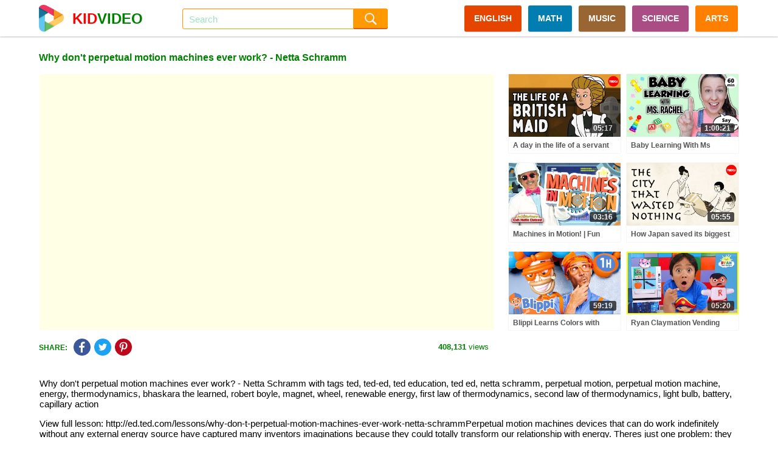

--- FILE ---
content_type: text/html; charset=UTF-8
request_url: https://kidvideo.org/video/why-dont-perpetual-motion-machines-ever-work-netta-schramm-i2472.html
body_size: 13470
content:
<!DOCTYPE html>
<html lang="en" xmlns="http://www.w3.org/1999/html">
<head>
    <meta http-equiv="content-type" content="text/html; charset=utf-8" />
    <meta http-equiv="content-language" content="en" />
    <meta name="revisit-after" content="1 days" />
    <meta name="robots" content="index,follow" />
    <meta name="description" content="Why don&#039;t perpetual motion machines ever work? - Netta Schramm with tags ted, ted-ed, ted education, ted ed, netta schramm, perpetual motion, perpetual" />
    <meta name="keywords" content="ted, ted-ed, ted education, ted ed, netta schramm, perpetual motion, perpetual motion machine, energy, thermodynamics, bhaskara the learned, robert boyle, magnet, wheel, renewable energy, first law of thermodynamics, second law of thermodynamics, light bulb, battery, capillary action" />
    <meta name="viewport" content="width=device-width, initial-scale=1, maximum-scale=1, user-scalable=no">
    <meta property="og:url" content="https://kidvideo.org/video/why-dont-perpetual-motion-machines-ever-work-netta-schramm-i2472.html" />
    <meta property="fb:app_id" content="127256457945570" />
    <meta property="og:image" content="https://i.ytimg.com/vi/A-QgGXbDyR0/sddefault.jpg" />
    <meta property="og:image:url" content="https://i.ytimg.com/vi/A-QgGXbDyR0/sddefault.jpg" />
    <meta property="og:image:secure_url" content="https://i.ytimg.com/vi/A-QgGXbDyR0/sddefault.jpg" />
    <meta property="og:image:width" content="640" />
    <meta property="og:image:height" content="480" />
    <meta property="og:title" content="Why don&#039;t perpetual motion machines ever work? - Netta Schramm - Videos For Kids" />
    <meta property="og:description" content="Why don&#039;t perpetual motion machines ever work? - Netta Schramm with tags ted, ted-ed, ted education, ted ed, netta schramm, perpetual motion, perpetual" />
    <meta property="og:type" content="video.movie" />
    <meta property="og:site_name" content="Videos For Kids" />
    <link rel="stylesheet" type="text/css" href="https://kidvideo.org/template/css/style.min.css?v=10"/>
    <script type="text/javascript" src="https://kidvideo.org/template/js/jquery.min.js?v=2"></script>
    <script type="text/javascript" src="https://kidvideo.org/template/js/main.min.js?v=6"></script>
    <link rel="apple-touch-icon" sizes="57x57" href="https://kidvideo.org/template/img/apple-icon-57x57.png">
    <link rel="apple-touch-icon" sizes="60x60" href="https://kidvideo.org/template/img/apple-icon-60x60.png">
    <link rel="apple-touch-icon" sizes="72x72" href="https://kidvideo.org/template/img/apple-icon-72x72.png">
    <link rel="apple-touch-icon" sizes="76x76" href="https://kidvideo.org/template/img/apple-icon-76x76.png">
    <link rel="apple-touch-icon" sizes="114x114" href="https://kidvideo.org/template/img/apple-icon-114x114.png">
    <link rel="apple-touch-icon" sizes="120x120" href="https://kidvideo.org/template/img/apple-icon-120x120.png">
    <link rel="apple-touch-icon" sizes="144x144" href="https://kidvideo.org/template/img/apple-icon-144x144.png">
    <link rel="apple-touch-icon" sizes="152x152" href="https://kidvideo.org/template/img/apple-icon-152x152.png">
    <link rel="apple-touch-icon" sizes="180x180" href="https://kidvideo.org/template/img/apple-icon-180x180.png">
    <link rel="icon" type="image/png" sizes="192x192"  href="https://kidvideo.org/template/img/android-icon-192x192.png">
    <link rel="icon" type="image/png" sizes="32x32" href="https://kidvideo.org/template/img/favicon-32x32.png">
    <link rel="icon" type="image/png" sizes="96x96" href="https://kidvideo.org/template/img/favicon-96x96.png">
    <link rel="icon" type="image/png" sizes="16x16" href="https://kidvideo.org/template/img/favicon-16x16.png">
    <link rel="manifest" href="/manifest.json">
    <meta name="msapplication-TileColor" content="#ffffff">
    <meta name="msapplication-TileImage" content="https://kidvideo.org/template/img/ms-icon-144x144.png">
    <meta name="theme-color" content="#ffffff">
    <title>Why don&#039;t perpetual motion machines ever work? - Netta Schramm - Videos For Kids</title>
</head>
<body>
<div id="main">
    <div class="header" id="header">
        <div class="header-content" id="header_content">
            <a href="/">
                <div class="header-avatar">
                    <img src="https://kidvideo.org/kidvideo.png" width="300" height="300" alt="kid video logo"/>
                </div>
                <div class="header-avatar-text"><span class="header-avatar-red">KID</span>VIDEO</div>
            </a>
            <div class="header-arrow-back" id="header_arrow_back"></div>
            <form method="get" action="/search.html" id="search_form" class="search">
                <div class="search-input" id="search_box">
                    <input id="search_input" name="q" autocomplete="off" placeholder="Search" value="">
                    <div id="search_overlay" class="search-overlay"></div>
                </div>
                <input type="submit" class="search-submit" value=""/>
            </form>
            <div class="menu">
                <a href="/video-english-for-kid.html" class="categories categories-english">ENGLISH</a>
                <a href="/video-math-for-kid.html" class="categories categories-math">MATH</a>
                <a href="/video-music-for-kid.html" class="categories categories-music">MUSIC</a>
                <a href="/video-science-for-kid.html" class="categories categories-science">SCIENCE</a>
                <a href="/video-arts-for-kid.html" class="categories categories-arts">ARTS</a>
            </div>
            <div class="bars" id="bars"></div>
            <div class="search-mobile" id="search_mobile"></div>
            <div class="clear"></div>
        </div>
    </div>
    <div class="content" id="content">
        <script type="text/javascript">
    var apiKey = '6491d97a8a0c3f7d07b1df5d83a83521';
    var tenantId = 'kidvideo';
    var easyrecApiUrl = 'https://kidvideo.org/easyrec-web/api/1.1/json/';
    $(document).ready(function () {
        loadItems('detail_related', '/video/why-dont-perpetual-motion-machines-ever-work-netta-schramm-i2472.html');
        logView(
            '2472',
            'https://kidvideo.org/video/why-dont-perpetual-motion-machines-ever-work-netta-schramm-i2472.html',
            'why-dont-perpetual-motion-machines-ever-work-netta-schramm'
        );
    });
</script>
<div class="detail-title" id="detail_title">
    <h1>Why don&#039;t perpetual motion machines ever work? - Netta Schramm</h1>
</div>
<div class="detail-content">
    <div class="detail-video" id="detail_video">
        <iframe width="100%" height="100%" id="player"
                src="https://www.youtube.com/embed/A-QgGXbDyR0?autoplay=1&playsinline=1&showinfo=0&enablejsapi=1&rel=0&iv_load_policy=3&hl=en&modestbranding=1"
                frameborder="0" allowfullscreen allowtransparency allow="autoplay"
                sandbox="allow-scripts allow-same-origin"></iframe>
        <script type="text/javascript">
                        var qArrayIds = ['130016', '59795', '121097', '129805', '78252', '28579', '128159', '4200', '104824', '127452', '65682', '2933', '127227', '77220', '63442', '126539', '14811', '102330', '126309', '74848', '99392', '125658', '44559', '130699', '125382', '45153', '130084', '124480', '40598', '127980', '123874', '74856', '56892', '123613', '67442', '58243', '122975', '2837', '100392', '122732', '83928', '50750', '122119', '34496', '95583', '121870', '69548', '117661', '121200', '101914', '88372', '120919', '64247', '116211', '120255', '90287', '88380', '120002', '7020', '109633', '119232', '74849', '108096', '118971', '97876', '127709'];
            var qArrayLegacyIds = ['mzREA81VQ34', 'hTqtGJwsJVE', 'p7zOhkss9mA', 't0h8Dmni8g8', 'jk5VLvz3GLY', 'RucReLOsFsA', 'ybftH3XSd0Q', '020g-0hhCAU', 'GCr-47u405k', 'bVjKL1zd-vQ', 'xkYved-ucGg', 'FG41P7mTUsc', '0RiDPisQAzM', '7VH5Uyowq-o', 'jLLYQZvaeNM', '_GI9-J-sE5k', 'oyh7S8H4r4Y', 'ladiqLrxw6I', '3ezPMAoxSbw', '1IEGrjMC88M', 'EVqwLidrwGE', 'zrjhaYc-9pg', 'ONWWgxyvsHA', '7mwbjXTIChc', 'ofk-aw5G-FQ', 'RF5p4dbz8Mk', 'J1s3t0mJOQs', 'IpaVpMFBwAE', 'JX9t_45pggA', 'lINUaMCyjWU', 'wtovy-1-QUM', 'I4o7caGRmwk', 'zvoH8ClooK8', 'WJhCa12UTsg', 'KrMb4VTx88k', 'hG0-HS1cRT4', 'AMKzXZphgyo', 'M_n0HNwBHws', 'OVjqWeZioys', 'UQdtUaeZWLo', 'VvoO9-L1KA4', '1R7fVc29qfc', 'ul-c6a4QkiU', '8xeYuTYsp98', 'boOEmoUzwoE', 'jLOuMXnM5wk', 'lVlj0QxpEJo', 'kW-5MvwpPX8', 'YtCpZnBhWZ0', 'VJFeS4P3xeg', 'wZsktFefGhI', '56F0Y33QZnQ', 'GLu--zop0lc', '3FEWUNHwtCY', '_gTgloPR0Aw', 'ZNEECGSGWQg', '8o3j1wpabes', 'uJ_d-UD0xPE', 'NfAmCePbWUk', '6O7QjwUGeEE', 'PN4moDNE-Kg', 'mGgDKEVZXw8', 'YxH4ImcbWFc', 'H5DhD5Nwl_0', '5hTla05A4zI', 'B8OpULaCrvA'];
            var qPlayingId = '2472';
            var qPlayingLegacyId = 'A-QgGXbDyR0';
            var tag = document.createElement('script');
            tag.src = "https://www.youtube.com/iframe_api";
            var firstScriptTag = document.getElementsByTagName('script')[0];
            firstScriptTag.parentNode.insertBefore(tag, firstScriptTag);
            var player;

            function onYouTubeIframeAPIReady() {
                player = new YT.Player('player', {
                    events: {
                        'onStateChange': onPlayerStateChange,
                        'onError': onPlayerError
                    }
                });
            }

            function onPlayerStateChange(event) {
                if (typeof event.data == "undefined") {
                    return;
                }
                if (event.data === YT.PlayerState.ENDED) {
                    qPlayerNextItem();
                }
            }

            function onPlayerError(event) {
                if (typeof event.data == "undefined") {
                    return;
                }
                if (event.data === 100 || event.data === 101) {
                    $.ajax({
                        url: '/item/removed',
                        type: 'POST',
                        data: {'id': qPlayingId, 'legacyId': qPlayingLegacyId}
                    });
                }
                if (event.data === 100 || event.data === 101 || event.data === 150) {
                    qPlayerNextItem();
                }
            }

            function qPlayerNextItem() {
                var qNextId = qArrayIds.shift();
                var qNextLegacyId = qArrayLegacyIds.shift();
                if (typeof qNextLegacyId !== 'undefined' && qNextLegacyId !== ''
                    && typeof qNextId !== 'undefined' && qNextId !== '') {
                    qPlayingLegacyId = qNextLegacyId;
                    qPlayingId = qNextId;
                    player.loadVideoById(qNextLegacyId);
                }
            }
        </script>
    </div>
    <div class="detail-right">
                        <div class="item item-0">
                    <div class="item-image">
                        <a href="/video/day-life-servant-edwardian-england-stephanie-honchell-smith-i130016.html">
                            <img src="https://i.ytimg.com/vi/mzREA81VQ34/mqdefault.jpg" alt="day life servant edwardian england stephanie honchell smith" onload="onloadImg(this, '130016', 'mzREA81VQ34');"/>
                        </a>
                        <div class="item-time number">05:17</div>
                    </div>
                    <div class="item-title">
                        <a href="/video/day-life-servant-edwardian-england-stephanie-honchell-smith-i130016.html">A day in the life of a servant in Edwardian England - Stephanie Honchell Smith</a>
                    </div>
                </div>
                                <div class="item item-1">
                    <div class="item-image">
                        <a href="/video/baby-learning-with-ms-rachel-first-words-songs-and-nursery-rhymes-for-babies-toddler-videos-i59795.html">
                            <img src="https://i.ytimg.com/vi/hTqtGJwsJVE/mqdefault.jpg" alt="baby learning with ms rachel first words songs and nursery rhymes for babies toddler videos" onload="onloadImg(this, '59795', 'hTqtGJwsJVE');"/>
                        </a>
                        <div class="item-time number">1:00:21</div>
                    </div>
                    <div class="item-title">
                        <a href="/video/baby-learning-with-ms-rachel-first-words-songs-and-nursery-rhymes-for-babies-toddler-videos-i59795.html">Baby Learning With Ms Rachel - First Words, Songs and Nursery Rhymes for Babies - Toddler Videos</a>
                    </div>
                </div>
                                <div class="item item-2">
                    <div class="item-image">
                        <a href="/video/machines-motion-fun-movement-song-kids-jack-hartmann-i121097.html">
                            <img src="https://i.ytimg.com/vi/p7zOhkss9mA/mqdefault.jpg" alt="machines motion fun movement song kids jack hartmann" onload="onloadImg(this, '121097', 'p7zOhkss9mA');"/>
                        </a>
                        <div class="item-time number">03:16</div>
                    </div>
                    <div class="item-title">
                        <a href="/video/machines-motion-fun-movement-song-kids-jack-hartmann-i121097.html">Machines in Motion! | Fun Movement Song for Kids! | Jack Hartmann</a>
                    </div>
                </div>
                                <div class="item item-3">
                    <div class="item-image">
                        <a href="/video/how-japan-saved-its-biggest-city-collapse-roman-krznaric-i129805.html">
                            <img src="https://i.ytimg.com/vi/t0h8Dmni8g8/mqdefault.jpg" alt="how japan saved its biggest city collapse roman krznaric" onload="onloadImg(this, '129805', 't0h8Dmni8g8');"/>
                        </a>
                        <div class="item-time number">05:55</div>
                    </div>
                    <div class="item-title">
                        <a href="/video/how-japan-saved-its-biggest-city-collapse-roman-krznaric-i129805.html">How Japan saved its biggest city from collapse - Roman Krznaric</a>
                    </div>
                </div>
                                <div class="item item-4">
                    <div class="item-image">
                        <a href="/video/blippi-learns-colors-with-balloons-at-amys-playground-1-hour-of-blippi-toys-i78252.html">
                            <img src="https://i.ytimg.com/vi/jk5VLvz3GLY/mqdefault.jpg" alt="blippi learns colors with balloons at amys playground 1 hour of blippi toys" onload="onloadImg(this, '78252', 'jk5VLvz3GLY');"/>
                        </a>
                        <div class="item-time number">59:19</div>
                    </div>
                    <div class="item-title">
                        <a href="/video/blippi-learns-colors-with-balloons-at-amys-playground-1-hour-of-blippi-toys-i78252.html">Blippi Learns Colors with Balloons at Amy's Playground! | 1 HOUR OF BLIPPI TOYS!</a>
                    </div>
                </div>
                                <div class="item item-5">
                    <div class="item-image">
                        <a href="/video/ryan-claymation-vending-machine-pretend-play-story-i28579.html">
                            <img src="https://i.ytimg.com/vi/RucReLOsFsA/mqdefault.jpg" alt="ryan claymation vending machine pretend play story" onload="onloadImg(this, '28579', 'RucReLOsFsA');"/>
                        </a>
                        <div class="item-time number">05:20</div>
                    </div>
                    <div class="item-title">
                        <a href="/video/ryan-claymation-vending-machine-pretend-play-story-i28579.html">Ryan Claymation Vending Machine Pretend Play Story!!!</a>
                    </div>
                </div>
                    </div>
    <div class="clear"></div>
</div>
<div class="detail-view">
        <div class="share-social">
        <div class="share-social-text">SHARE:</div>
        <div class="detail-facebook social-button" link="https://www.facebook.com/dialog/feed?app_id=127256457945570&display=popup&link=https%3A%2F%2Fkidvideo.org%2Fvideo%2Fwhy-dont-perpetual-motion-machines-ever-work-netta-schramm-i2472.html&redirect_uri=https%3A%2F%2Fkidvideo.org%2Fvideo%2Fwhy-dont-perpetual-motion-machines-ever-work-netta-schramm-i2472.html&picture=https%3A%2F%2Fi.ytimg.com%2Fvi%2FA-QgGXbDyR0%2Fmqdefault.jpg" title="Share Facebook">
            <img src="https://kidvideo.org/template/img/share_facebook.png" width="48" height="48" alt="kid video share facebook icon"/>
        </div>
        <div class="detail-twitter social-button" link="https://twitter.com/share?text=Why+don%27t+perpetual+motion+machines+ever+work%3F+-+Netta+Schramm&url=https%3A%2F%2Fkidvideo.org%2Fvideo%2Fwhy-dont-perpetual-motion-machines-ever-work-netta-schramm-i2472.html" title="Share Twitter">
            <img src="https://kidvideo.org/template/img/share_twitter.png" width="48" height="48" alt="kid video share twitter icon"/>
        </div>
        <div class="detail-pinterest social-button" link="https://pinterest.com/pin/create/button/?url=https%3A%2F%2Fkidvideo.org%2Fvideo%2Fwhy-dont-perpetual-motion-machines-ever-work-netta-schramm-i2472.html&media=https%3A%2F%2Fi.ytimg.com%2Fvi%2FA-QgGXbDyR0%2Fmqdefault.jpg&description=Why+don%27t+perpetual+motion+machines+ever+work%3F+-+Netta+Schramm" title="Share Pinterest">
            <img src="https://kidvideo.org/template/img/share_pinterest.png" width="48" height="48" alt="kid video share pinterest icon"/>
        </div>
    </div>
    <div class="detail-view-text">
        <span class="bold">408,131</span> views
    </div>
</div>
<div class="clear"></div>
    <div class="video-description">
        <p>Why don&#039;t perpetual motion machines ever work? - Netta Schramm with tags ted, ted-ed, ted education, ted ed, netta schramm, perpetual motion, perpetual motion machine, energy, thermodynamics, bhaskara the learned, robert boyle, magnet, wheel, renewable energy, first law of thermodynamics, second law of thermodynamics, light bulb, battery, capillary action</p>
        <p>View full lesson: http://ed.ted.com/lessons/why-don-t-perpetual-motion-machines-ever-work-netta-schrammPerpetual motion machines  devices that can do work indefinitely without any external energy source  have captured many inventors imaginations because they could totally transform our relationship with energy. Theres just one problem: they dont work. Why not? Netta Schramm describes the pitfalls of perpetual motion machines. Lesson by Netta Schramm, animation by TED-Ed.</p>    </div>
<div class="detail-related" id="detail_related" totalItems="60">
                <div class="item">
                <div class="item-image">
                    <a href="/video/which-instrument-should-you-play-think-like-musician-i128159.html">
                        <img src="https://i.ytimg.com/vi/ybftH3XSd0Q/mqdefault.jpg" alt="which instrument should you play think like musician" onload="onloadImg(this, '128159', 'ybftH3XSd0Q');"/>
                    </a>
                    <div class="item-time number">07:36</div>
                </div>
                <div class="item-title">
                    <a href="/video/which-instrument-should-you-play-think-like-musician-i128159.html">Which instrument should you play? | Think Like A Musician</a>
                </div>
                <div class="item-info">
                    <div class="item-info-view">
                        <span class="bold number">44,941</span> views
                    </div>
                    <div class="item-info-create">28 days ago</div>
                    <div class="clear"></div>
                </div>
            </div>
                        <div class="item">
                <div class="item-image">
                    <a href="/video/baby-shark-abckidtv-nursery-rhymes-kids-songs-i4200.html">
                        <img src="https://i.ytimg.com/vi/020g-0hhCAU/mqdefault.jpg" alt="baby shark abckidtv nursery rhymes kids songs" onload="onloadImg(this, '4200', '020g-0hhCAU');"/>
                    </a>
                    <div class="item-time number">02:25</div>
                </div>
                <div class="item-title">
                    <a href="/video/baby-shark-abckidtv-nursery-rhymes-kids-songs-i4200.html">Baby Shark | ABCkidTV Nursery Rhymes & Kids Songs</a>
                </div>
                <div class="item-info">
                    <div class="item-info-view">
                        <span class="bold number">745,965</span> views
                    </div>
                    <div class="item-info-create">8 years ago</div>
                    <div class="clear"></div>
                </div>
            </div>
                        <div class="item">
                <div class="item-image">
                    <a href="/video/perpetual-motion-the-fixies-cartoons-for-kids-learning-videos-i104824.html">
                        <img src="https://i.ytimg.com/vi/GCr-47u405k/mqdefault.jpg" alt="perpetual motion the fixies cartoons for kids learning videos" onload="onloadImg(this, '104824', 'GCr-47u405k');"/>
                    </a>
                    <div class="item-time number">1:02:06</div>
                </div>
                <div class="item-title">
                    <a href="/video/perpetual-motion-the-fixies-cartoons-for-kids-learning-videos-i104824.html">Perpetual Motion | The Fixies | Cartoons for kids | Learning videos</a>
                </div>
                <div class="item-info">
                    <div class="item-info-view">
                        <span class="bold number">27,638</span> views
                    </div>
                    <div class="item-info-create">7 months ago</div>
                    <div class="clear"></div>
                </div>
            </div>
                        <div class="item">
                <div class="item-image">
                    <a href="/video/was-alexander-great-really-that-great-stephanie-honchell-i127452.html">
                        <img src="https://i.ytimg.com/vi/bVjKL1zd-vQ/mqdefault.jpg" alt="was alexander great really that great stephanie honchell" onload="onloadImg(this, '127452', 'bVjKL1zd-vQ');"/>
                    </a>
                    <div class="item-time number">06:27</div>
                </div>
                <div class="item-title">
                    <a href="/video/was-alexander-great-really-that-great-stephanie-honchell-i127452.html">Was Alexander the Great really that great? - Stephanie Honchell Smith</a>
                </div>
                <div class="item-info">
                    <div class="item-info-view">
                        <span class="bold number">17,062</span> views
                    </div>
                    <div class="item-info-create">1 months ago</div>
                    <div class="clear"></div>
                </div>
            </div>
                        <div class="item">
                <div class="item-image">
                    <a href="/video/learn-to-talk-with-ms-rachel-videos-for-toddlers-nursery-rhymes-kids-songs-speech-practice-i65682.html">
                        <img src="https://i.ytimg.com/vi/xkYved-ucGg/mqdefault.jpg" alt="learn to talk with ms rachel videos for toddlers nursery rhymes kids songs speech practice" onload="onloadImg(this, '65682', 'xkYved-ucGg');"/>
                    </a>
                    <div class="item-time number">1:00:20</div>
                </div>
                <div class="item-title">
                    <a href="/video/learn-to-talk-with-ms-rachel-videos-for-toddlers-nursery-rhymes-kids-songs-speech-practice-i65682.html">Learn to Talk with Ms Rachel - Videos for Toddlers - Nursery Rhymes & Kids Songs - Speech Practice</a>
                </div>
                <div class="item-info">
                    <div class="item-info-view">
                        <span class="bold number">29,893</span> views
                    </div>
                    <div class="item-info-create">2 years ago</div>
                    <div class="clear"></div>
                </div>
            </div>
                        <div class="item">
                <div class="item-image">
                    <a href="/video/superhero-babies-play-fidget-spinner-baby-hulk-frozen-elsa-play-doh-stop-motion-animations-i2933.html">
                        <img src="https://i.ytimg.com/vi/FG41P7mTUsc/mqdefault.jpg" alt="superhero babies play fidget spinner baby hulk frozen elsa play doh stop motion animations" onload="onloadImg(this, '2933', 'FG41P7mTUsc');"/>
                    </a>
                    <div class="item-time number">23:55</div>
                </div>
                <div class="item-title">
                    <a href="/video/superhero-babies-play-fidget-spinner-baby-hulk-frozen-elsa-play-doh-stop-motion-animations-i2933.html">Superhero Babies Play Fidget Spinner Baby Hulk Frozen Elsa Play Doh Stop Motion Animations</a>
                </div>
                <div class="item-info">
                    <div class="item-info-view">
                        <span class="bold number">165,721</span> views
                    </div>
                    <div class="item-info-create">8 years ago</div>
                    <div class="clear"></div>
                </div>
            </div>
                        <div class="item">
                <div class="item-image">
                    <a href="/video/how-tell-if-you-have-seasonal-affective-disorder-kelly-rohan-i127227.html">
                        <img src="https://i.ytimg.com/vi/0RiDPisQAzM/mqdefault.jpg" alt="how tell if you have seasonal affective disorder kelly rohan" onload="onloadImg(this, '127227', '0RiDPisQAzM');"/>
                    </a>
                    <div class="item-time number">05:03</div>
                </div>
                <div class="item-title">
                    <a href="/video/how-tell-if-you-have-seasonal-affective-disorder-kelly-rohan-i127227.html">How to tell if you have seasonal affective disorder - Kelly Rohan</a>
                </div>
                <div class="item-info">
                    <div class="item-info-view">
                        <span class="bold number">11,529</span> views
                    </div>
                    <div class="item-info-create">1 months ago</div>
                    <div class="clear"></div>
                </div>
            </div>
                        <div class="item">
                <div class="item-image">
                    <a href="/video/baby-shark-doo-doo-doo-and-more-compilation-baby-shark-1-hour-baby-shark-official-i77220.html">
                        <img src="https://i.ytimg.com/vi/7VH5Uyowq-o/mqdefault.jpg" alt="baby shark doo doo doo and more compilation baby shark 1 hour baby shark official" onload="onloadImg(this, '77220', '7VH5Uyowq-o');"/>
                    </a>
                    <div class="item-time number">55:31</div>
                </div>
                <div class="item-title">
                    <a href="/video/baby-shark-doo-doo-doo-and-more-compilation-baby-shark-1-hour-baby-shark-official-i77220.html">Baby Shark Doo Doo Doo and More! | +Compilation | Baby Shark 1 Hour | Baby Shark Official</a>
                </div>
                <div class="item-info">
                    <div class="item-info-view">
                        <span class="bold number">38,993</span> views
                    </div>
                    <div class="item-info-create">1 years ago</div>
                    <div class="clear"></div>
                </div>
            </div>
                        <div class="item">
                <div class="item-image">
                    <a href="/video/dont-pick-your-nose-booger-song-kids-songs-i63442.html">
                        <img src="https://i.ytimg.com/vi/jLLYQZvaeNM/mqdefault.jpg" alt="dont pick your nose booger song kids songs" onload="onloadImg(this, '63442', 'jLLYQZvaeNM');"/>
                    </a>
                    <div class="item-time number">08:55</div>
                </div>
                <div class="item-title">
                    <a href="/video/dont-pick-your-nose-booger-song-kids-songs-i63442.html">Don't Pick Your Nose | Booger Song | Kids Songs</a>
                </div>
                <div class="item-info">
                    <div class="item-info-view">
                        <span class="bold number">28,184</span> views
                    </div>
                    <div class="item-info-create">2 years ago</div>
                    <div class="clear"></div>
                </div>
            </div>
                        <div class="item">
                <div class="item-image">
                    <a href="/video/what-s-best-position-sleep-rachel-marie-e-salas-i126539.html">
                        <img src="https://i.ytimg.com/vi/_GI9-J-sE5k/mqdefault.jpg" alt="what s best position sleep rachel marie e salas" onload="onloadImg(this, '126539', '_GI9-J-sE5k');"/>
                    </a>
                    <div class="item-time number">05:11</div>
                </div>
                <div class="item-title">
                    <a href="/video/what-s-best-position-sleep-rachel-marie-e-salas-i126539.html">What’s the best position to sleep in? - Rachel Marie E. Salas</a>
                </div>
                <div class="item-info">
                    <div class="item-info-view">
                        <span class="bold number">27,241</span> views
                    </div>
                    <div class="item-info-create">1 months ago</div>
                    <div class="clear"></div>
                </div>
            </div>
                        <div class="item">
                <div class="item-image">
                    <a href="/video/sick-song-more-nursery-rhymes-cocomelon-abckidtv-i14811.html">
                        <img src="https://i.ytimg.com/vi/oyh7S8H4r4Y/mqdefault.jpg" alt="sick song more nursery rhymes cocomelon abckidtv" onload="onloadImg(this, '14811', 'oyh7S8H4r4Y');"/>
                    </a>
                    <div class="item-time number">32:45</div>
                </div>
                <div class="item-title">
                    <a href="/video/sick-song-more-nursery-rhymes-cocomelon-abckidtv-i14811.html">Sick Song | +More Nursery Rhymes - Cocomelon (ABCkidTV)</a>
                </div>
                <div class="item-info">
                    <div class="item-info-view">
                        <span class="bold number">683,928</span> views
                    </div>
                    <div class="item-info-create">7 years ago</div>
                    <div class="clear"></div>
                </div>
            </div>
                        <div class="item">
                <div class="item-image">
                    <a href="/video/whose-booger-is-it-who-has-the-biggest-booger-more-funny-kids-songs-junytony-i102330.html">
                        <img src="https://i.ytimg.com/vi/ladiqLrxw6I/mqdefault.jpg" alt="whose booger is it who has the biggest booger more funny kids songs junytony" onload="onloadImg(this, '102330', 'ladiqLrxw6I');"/>
                    </a>
                    <div class="item-time number">12:26</div>
                </div>
                <div class="item-title">
                    <a href="/video/whose-booger-is-it-who-has-the-biggest-booger-more-funny-kids-songs-junytony-i102330.html">Whose Booger Is It? 🤧 | Who Has the Biggest Booger? 😲 | + More Funny Kids Songs | JunyTony</a>
                </div>
                <div class="item-info">
                    <div class="item-info-view">
                        <span class="bold number">11,717</span> views
                    </div>
                    <div class="item-info-create">8 months ago</div>
                    <div class="clear"></div>
                </div>
            </div>
                        <div class="item">
                <div class="item-image">
                    <a href="/video/scientists-still-don-t-know-answer-this-infamous-question-i126309.html">
                        <img src="https://i.ytimg.com/vi/3ezPMAoxSbw/mqdefault.jpg" alt="scientists still don t know answer this infamous question" onload="onloadImg(this, '126309', '3ezPMAoxSbw');"/>
                    </a>
                    <div class="item-time number">06:12</div>
                </div>
                <div class="item-title">
                    <a href="/video/scientists-still-don-t-know-answer-this-infamous-question-i126309.html">Scientists still don't know the answer to this infamous question - Charles Wallace & Dan Kwartler</a>
                </div>
                <div class="item-info">
                    <div class="item-info-view">
                        <span class="bold number">26,992</span> views
                    </div>
                    <div class="item-info-create">1 months ago</div>
                    <div class="clear"></div>
                </div>
            </div>
                        <div class="item">
                <div class="item-image">
                    <a href="/video/learn-to-talk-with-ms-rachel-learning-at-an-outdoor-playground-toddler-videos-toddler-shows-i74848.html">
                        <img src="https://i.ytimg.com/vi/1IEGrjMC88M/mqdefault.jpg" alt="learn to talk with ms rachel learning at an outdoor playground toddler videos toddler shows" onload="onloadImg(this, '74848', '1IEGrjMC88M');"/>
                    </a>
                    <div class="item-time number">1:01:05</div>
                </div>
                <div class="item-title">
                    <a href="/video/learn-to-talk-with-ms-rachel-learning-at-an-outdoor-playground-toddler-videos-toddler-shows-i74848.html">Learn To Talk with Ms Rachel - Learning at an Outdoor Playground - Toddler Videos - Toddler Shows</a>
                </div>
                <div class="item-info">
                    <div class="item-info-view">
                        <span class="bold number">53,017</span> views
                    </div>
                    <div class="item-info-create">2 years ago</div>
                    <div class="clear"></div>
                </div>
            </div>
                        <div class="item">
                <div class="item-image">
                    <a href="/video/deadliest-shark-mystery-why-no-aquarium-has-a-great-white-shark-ocean-predator-dr-binocs-show-i99392.html">
                        <img src="https://i.ytimg.com/vi/EVqwLidrwGE/mqdefault.jpg" alt="deadliest shark mystery why no aquarium has a great white shark ocean predator dr binocs show" onload="onloadImg(this, '99392', 'EVqwLidrwGE');"/>
                    </a>
                    <div class="item-time number">06:09</div>
                </div>
                <div class="item-title">
                    <a href="/video/deadliest-shark-mystery-why-no-aquarium-has-a-great-white-shark-ocean-predator-dr-binocs-show-i99392.html">Deadliest Shark Mystery | Why No Aquarium Has a Great White Shark? | Ocean Predator | Dr Binocs Show</a>
                </div>
                <div class="item-info">
                    <div class="item-info-view">
                        <span class="bold number">34,914</span> views
                    </div>
                    <div class="item-info-create">10 months ago</div>
                    <div class="clear"></div>
                </div>
            </div>
                        <div class="item">
                <div class="item-image">
                    <a href="/video/secret-great-performance-according-great-performers-think-i125658.html">
                        <img src="https://i.ytimg.com/vi/zrjhaYc-9pg/mqdefault.jpg" alt="secret great performance according great performers think" onload="onloadImg(this, '125658', 'zrjhaYc-9pg');"/>
                    </a>
                    <div class="item-time number">06:47</div>
                </div>
                <div class="item-title">
                    <a href="/video/secret-great-performance-according-great-performers-think-i125658.html">The secret to a great performance (according to great performers) | Think Like A Musician</a>
                </div>
                <div class="item-info">
                    <div class="item-info-view">
                        <span class="bold number">17,427</span> views
                    </div>
                    <div class="item-info-create">1 months ago</div>
                    <div class="clear"></div>
                </div>
            </div>
                        <div class="item">
                <div class="item-image">
                    <a href="/video/blippi-visits-an-outdoor-adventure-park-educational-videos-for-kids-i44559.html">
                        <img src="https://i.ytimg.com/vi/ONWWgxyvsHA/mqdefault.jpg" alt="blippi visits an outdoor adventure park educational videos for kids" onload="onloadImg(this, '44559', 'ONWWgxyvsHA');"/>
                    </a>
                    <div class="item-time number">19:55</div>
                </div>
                <div class="item-title">
                    <a href="/video/blippi-visits-an-outdoor-adventure-park-educational-videos-for-kids-i44559.html">Blippi Visits An Outdoor Adventure Park | Educational Videos For Kids</a>
                </div>
                <div class="item-info">
                    <div class="item-info-view">
                        <span class="bold number">434,159</span> views
                    </div>
                    <div class="item-info-create">4 years ago</div>
                    <div class="clear"></div>
                </div>
            </div>
                        <div class="item">
                <div class="item-image">
                    <a href="/video/rotational-motion-science-kids-i130699.html">
                        <img src="https://i.ytimg.com/vi/7mwbjXTIChc/mqdefault.jpg" alt="rotational motion science kids" onload="onloadImg(this, '130699', '7mwbjXTIChc');"/>
                    </a>
                    <div class="item-time number">03:43</div>
                </div>
                <div class="item-title">
                    <a href="/video/rotational-motion-science-kids-i130699.html">Rotational Motion | Science for Kids</a>
                </div>
                <div class="item-info">
                    <div class="item-info-view">
                        <span class="bold number">33,920</span> views
                    </div>
                    <div class="item-info-create">6 days ago</div>
                    <div class="clear"></div>
                </div>
            </div>
                        <div class="item">
                <div class="item-image">
                    <a href="/video/why-comic-books-belong-classroom-gene-luen-yang-i125382.html">
                        <img src="https://i.ytimg.com/vi/ofk-aw5G-FQ/mqdefault.jpg" alt="why comic books belong classroom gene luen yang" onload="onloadImg(this, '125382', 'ofk-aw5G-FQ');"/>
                    </a>
                    <div class="item-time number">05:27</div>
                </div>
                <div class="item-title">
                    <a href="/video/why-comic-books-belong-classroom-gene-luen-yang-i125382.html">Why comic books belong in the classroom - Gene Luen Yang</a>
                </div>
                <div class="item-info">
                    <div class="item-info-view">
                        <span class="bold number">17,776</span> views
                    </div>
                    <div class="item-info-create">1 months ago</div>
                    <div class="clear"></div>
                </div>
            </div>
                        <div class="item">
                <div class="item-image">
                    <a href="/video/diana-pretends-to-be-a-singer-with-a-new-doll-candy-town-i45153.html">
                        <img src="https://i.ytimg.com/vi/RF5p4dbz8Mk/mqdefault.jpg" alt="diana pretends to be a singer with a new doll candy town" onload="onloadImg(this, '45153', 'RF5p4dbz8Mk');"/>
                    </a>
                    <div class="item-time number">03:11</div>
                </div>
                <div class="item-title">
                    <a href="/video/diana-pretends-to-be-a-singer-with-a-new-doll-candy-town-i45153.html">Diana Pretends to be a Singer with a new Doll Candy Town</a>
                </div>
                <div class="item-info">
                    <div class="item-info-view">
                        <span class="bold number">451,064</span> views
                    </div>
                    <div class="item-info-create">4 years ago</div>
                    <div class="clear"></div>
                </div>
            </div>
                        <div class="item">
                <div class="item-image">
                    <a href="/video/periodic-motion-science-kids-i130084.html">
                        <img src="https://i.ytimg.com/vi/J1s3t0mJOQs/mqdefault.jpg" alt="periodic motion science kids" onload="onloadImg(this, '130084', 'J1s3t0mJOQs');"/>
                    </a>
                    <div class="item-time number">03:38</div>
                </div>
                <div class="item-title">
                    <a href="/video/periodic-motion-science-kids-i130084.html">Periodic Motion | Science for Kids</a>
                </div>
                <div class="item-info">
                    <div class="item-info-view">
                        <span class="bold number">24,043</span> views
                    </div>
                    <div class="item-info-create">11 days ago</div>
                    <div class="clear"></div>
                </div>
            </div>
                        <div class="item">
                <div class="item-image">
                    <a href="/video/seed-that-gave-coca-cola-its-name-shantel-george-i124480.html">
                        <img src="https://i.ytimg.com/vi/IpaVpMFBwAE/mqdefault.jpg" alt="seed that gave coca cola its name shantel george" onload="onloadImg(this, '124480', 'IpaVpMFBwAE');"/>
                    </a>
                    <div class="item-time number">05:07</div>
                </div>
                <div class="item-title">
                    <a href="/video/seed-that-gave-coca-cola-its-name-shantel-george-i124480.html">The seed that gave Coca-Cola its name - Shantel George</a>
                </div>
                <div class="item-info">
                    <div class="item-info-view">
                        <span class="bold number">25,761</span> views
                    </div>
                    <div class="item-info-create">1 months ago</div>
                    <div class="clear"></div>
                </div>
            </div>
                        <div class="item">
                <div class="item-image">
                    <a href="/video/diana-and-roma-goes-trick-or-treating-for-halloween-with-candy-haul-i40598.html">
                        <img src="https://i.ytimg.com/vi/JX9t_45pggA/mqdefault.jpg" alt="diana and roma goes trick or treating for halloween with candy haul" onload="onloadImg(this, '40598', 'JX9t_45pggA');"/>
                    </a>
                    <div class="item-time number">08:11</div>
                </div>
                <div class="item-title">
                    <a href="/video/diana-and-roma-goes-trick-or-treating-for-halloween-with-candy-haul-i40598.html">Diana and Roma goes Trick or Treating for Halloween with Candy Haul</a>
                </div>
                <div class="item-info">
                    <div class="item-info-view">
                        <span class="bold number">464,314</span> views
                    </div>
                    <div class="item-info-create">5 years ago</div>
                    <div class="clear"></div>
                </div>
            </div>
                        <div class="item">
                <div class="item-image">
                    <a href="/video/oscillatory-motion-science-kids-i127980.html">
                        <img src="https://i.ytimg.com/vi/lINUaMCyjWU/mqdefault.jpg" alt="oscillatory motion science kids" onload="onloadImg(this, '127980', 'lINUaMCyjWU');"/>
                    </a>
                    <div class="item-time number">03:50</div>
                </div>
                <div class="item-title">
                    <a href="/video/oscillatory-motion-science-kids-i127980.html">Oscillatory Motion | Science for Kids</a>
                </div>
                <div class="item-info">
                    <div class="item-info-view">
                        <span class="bold number">35,411</span> views
                    </div>
                    <div class="item-info-create">29 days ago</div>
                    <div class="clear"></div>
                </div>
            </div>
                        <div class="item">
                <div class="item-image">
                    <a href="/video/this-is-what-happens-your-brain-when-you-can-t-recall-word-i123874.html">
                        <img src="https://i.ytimg.com/vi/wtovy-1-QUM/mqdefault.jpg" alt="this is what happens your brain when you can t recall word" onload="onloadImg(this, '123874', 'wtovy-1-QUM');"/>
                    </a>
                    <div class="item-time number">05:31</div>
                </div>
                <div class="item-title">
                    <a href="/video/this-is-what-happens-your-brain-when-you-can-t-recall-word-i123874.html">This is what happens in your brain when you can’t recall a word - Cella Wright</a>
                </div>
                <div class="item-info">
                    <div class="item-info-view">
                        <span class="bold number">46,509</span> views
                    </div>
                    <div class="item-info-create">2 months ago</div>
                    <div class="clear"></div>
                </div>
            </div>
                        <div class="item">
                <div class="item-image">
                    <a href="/video/preschool-for-littles-by-songs-for-littles-letter-b-part-2-ms-rachel-visits-the-beach-i74856.html">
                        <img src="https://i.ytimg.com/vi/I4o7caGRmwk/mqdefault.jpg" alt="preschool for littles by songs for littles letter b part 2 ms rachel visits the beach" onload="onloadImg(this, '74856', 'I4o7caGRmwk');"/>
                    </a>
                    <div class="item-time number">1:08:02</div>
                </div>
                <div class="item-title">
                    <a href="/video/preschool-for-littles-by-songs-for-littles-letter-b-part-2-ms-rachel-visits-the-beach-i74856.html">Preschool for Littles by Songs for Littles - Letter B Part 2 - Ms Rachel Visits the Beach</a>
                </div>
                <div class="item-info">
                    <div class="item-info-view">
                        <span class="bold number">40,019</span> views
                    </div>
                    <div class="item-info-create">2 years ago</div>
                    <div class="clear"></div>
                </div>
            </div>
                        <div class="item">
                <div class="item-image">
                    <a href="/video/what-happens-to-your-body-if-you-dont-sleep-i56892.html">
                        <img src="https://i.ytimg.com/vi/zvoH8ClooK8/mqdefault.jpg" alt="what happens to your body if you dont sleep" onload="onloadImg(this, '56892', 'zvoH8ClooK8');"/>
                    </a>
                    <div class="item-time number">07:17</div>
                </div>
                <div class="item-title">
                    <a href="/video/what-happens-to-your-body-if-you-dont-sleep-i56892.html">What Happens To Your Body If You Don't SLEEP!</a>
                </div>
                <div class="item-info">
                    <div class="item-info-view">
                        <span class="bold number">119,909</span> views
                    </div>
                    <div class="item-info-create">2 years ago</div>
                    <div class="clear"></div>
                </div>
            </div>
                        <div class="item">
                <div class="item-image">
                    <a href="/video/what-sleep-deprivation-does-teenage-brain-wendy-troxel-i123613.html">
                        <img src="https://i.ytimg.com/vi/WJhCa12UTsg/mqdefault.jpg" alt="what sleep deprivation does teenage brain wendy troxel" onload="onloadImg(this, '123613', 'WJhCa12UTsg');"/>
                    </a>
                    <div class="item-time number">06:45</div>
                </div>
                <div class="item-title">
                    <a href="/video/what-sleep-deprivation-does-teenage-brain-wendy-troxel-i123613.html">What sleep deprivation does to the teenage brain - Wendy Troxel</a>
                </div>
                <div class="item-info">
                    <div class="item-info-view">
                        <span class="bold number">14,044</span> views
                    </div>
                    <div class="item-info-create">2 months ago</div>
                    <div class="clear"></div>
                </div>
            </div>
                        <div class="item">
                <div class="item-image">
                    <a href="/video/best-baby-shark-songs-compilation-songs-for-kids-pinkfong-official-i67442.html">
                        <img src="https://i.ytimg.com/vi/KrMb4VTx88k/mqdefault.jpg" alt="best baby shark songs compilation songs for kids pinkfong official" onload="onloadImg(this, '67442', 'KrMb4VTx88k');"/>
                    </a>
                    <div class="item-time number">11:38</div>
                </div>
                <div class="item-title">
                    <a href="/video/best-baby-shark-songs-compilation-songs-for-kids-pinkfong-official-i67442.html">[BEST] Baby Shark Songs Compilation | Songs for Kids | Pinkfong Official</a>
                </div>
                <div class="item-info">
                    <div class="item-info-view">
                        <span class="bold number">35,697</span> views
                    </div>
                    <div class="item-info-create">2 years ago</div>
                    <div class="clear"></div>
                </div>
            </div>
                        <div class="item">
                <div class="item-image">
                    <a href="/video/can-you-guess-the-animal-scishow-kids-compilation-i58243.html">
                        <img src="https://i.ytimg.com/vi/hG0-HS1cRT4/mqdefault.jpg" alt="can you guess the animal scishow kids compilation" onload="onloadImg(this, '58243', 'hG0-HS1cRT4');"/>
                    </a>
                    <div class="item-time number">18:05</div>
                </div>
                <div class="item-title">
                    <a href="/video/can-you-guess-the-animal-scishow-kids-compilation-i58243.html">Can You Guess the Animal? | SciShow Kids Compilation</a>
                </div>
                <div class="item-info">
                    <div class="item-info-view">
                        <span class="bold number">178,311</span> views
                    </div>
                    <div class="item-info-create">2 years ago</div>
                    <div class="clear"></div>
                </div>
            </div>
                        <div class="item">
                <div class="item-image">
                    <a href="/video/how-lead-affects-your-body-gerald-markowitz-david-rosner-i122975.html">
                        <img src="https://i.ytimg.com/vi/AMKzXZphgyo/mqdefault.jpg" alt="how lead affects your body gerald markowitz david rosner" onload="onloadImg(this, '122975', 'AMKzXZphgyo');"/>
                    </a>
                    <div class="item-time number">05:05</div>
                </div>
                <div class="item-title">
                    <a href="/video/how-lead-affects-your-body-gerald-markowitz-david-rosner-i122975.html">How lead affects your body - Gerald Markowitz and David Rosner</a>
                </div>
                <div class="item-info">
                    <div class="item-info-view">
                        <span class="bold number">45,671</span> views
                    </div>
                    <div class="item-info-create">2 months ago</div>
                    <div class="clear"></div>
                </div>
            </div>
                        <div class="item">
                <div class="item-image">
                    <a href="/video/1-hour-blippi-compilation-educational-videos-for-kids-learn-colors-and-more-i2837.html">
                        <img src="https://i.ytimg.com/vi/M_n0HNwBHws/mqdefault.jpg" alt="1 hour blippi compilation educational videos for kids learn colors and more" onload="onloadImg(this, '2837', 'M_n0HNwBHws');"/>
                    </a>
                    <div class="item-time number">1:12:11</div>
                </div>
                <div class="item-title">
                    <a href="/video/1-hour-blippi-compilation-educational-videos-for-kids-learn-colors-and-more-i2837.html">1 Hour Blippi Compilation | Educational Videos for Kids - Learn Colors and More!</a>
                </div>
                <div class="item-info">
                    <div class="item-info-view">
                        <span class="bold number">211,945</span> views
                    </div>
                    <div class="item-info-create">8 years ago</div>
                    <div class="clear"></div>
                </div>
            </div>
                        <div class="item">
                <div class="item-image">
                    <a href="/video/what-if-you-never-sweat-importance-of-sweating-anhidrosis-syndrome-the-dr-binocs-show-i100392.html">
                        <img src="https://i.ytimg.com/vi/OVjqWeZioys/mqdefault.jpg" alt="what if you never sweat importance of sweating anhidrosis syndrome the dr binocs show" onload="onloadImg(this, '100392', 'OVjqWeZioys');"/>
                    </a>
                    <div class="item-time number">06:21</div>
                </div>
                <div class="item-title">
                    <a href="/video/what-if-you-never-sweat-importance-of-sweating-anhidrosis-syndrome-the-dr-binocs-show-i100392.html">What if You Never Sweat? | Importance of Sweating | Anhidrosis Syndrome | The Dr. Binocs Show</a>
                </div>
                <div class="item-info">
                    <div class="item-info-view">
                        <span class="bold number">25,144</span> views
                    </div>
                    <div class="item-info-create">9 months ago</div>
                    <div class="clear"></div>
                </div>
            </div>
                        <div class="item">
                <div class="item-image">
                    <a href="/video/3-best-predictors-how-well-you-ll-age-juulia-jylhaevae-i122732.html">
                        <img src="https://i.ytimg.com/vi/UQdtUaeZWLo/mqdefault.jpg" alt="3 best predictors how well you ll age juulia jylhaevae" onload="onloadImg(this, '122732', 'UQdtUaeZWLo');"/>
                    </a>
                    <div class="item-time number">05:02</div>
                </div>
                <div class="item-title">
                    <a href="/video/3-best-predictors-how-well-you-ll-age-juulia-jylhaevae-i122732.html">The 3 best predictors of how well you’ll age - Juulia Jylhävä</a>
                </div>
                <div class="item-info">
                    <div class="item-info-view">
                        <span class="bold number">31,571</span> views
                    </div>
                    <div class="item-info-create">2 months ago</div>
                    <div class="clear"></div>
                </div>
            </div>
                        <div class="item">
                <div class="item-image">
                    <a href="/video/learn-to-talk-with-ms-rachel-toddler-learning-video-learn-colors-numbers-emotions-feelings-i83928.html">
                        <img src="https://i.ytimg.com/vi/VvoO9-L1KA4/mqdefault.jpg" alt="learn to talk with ms rachel toddler learning video learn colors numbers emotions feelings" onload="onloadImg(this, '83928', 'VvoO9-L1KA4');"/>
                    </a>
                    <div class="item-time number">1:00:21</div>
                </div>
                <div class="item-title">
                    <a href="/video/learn-to-talk-with-ms-rachel-toddler-learning-video-learn-colors-numbers-emotions-feelings-i83928.html">Learn To Talk with Ms Rachel - Toddler Learning Video - Learn Colors, Numbers, Emotions & Feelings</a>
                </div>
                <div class="item-info">
                    <div class="item-info-view">
                        <span class="bold number">43,101</span> views
                    </div>
                    <div class="item-info-create">1 years ago</div>
                    <div class="clear"></div>
                </div>
            </div>
                        <div class="item">
                <div class="item-image">
                    <a href="/video/why-dont-fish-freeze-in-winter-winter-is-alive-scishow-kids-i50750.html">
                        <img src="https://i.ytimg.com/vi/1R7fVc29qfc/mqdefault.jpg" alt="why dont fish freeze in winter winter is alive scishow kids" onload="onloadImg(this, '50750', '1R7fVc29qfc');"/>
                    </a>
                    <div class="item-time number">04:02</div>
                </div>
                <div class="item-title">
                    <a href="/video/why-dont-fish-freeze-in-winter-winter-is-alive-scishow-kids-i50750.html">Why Dont Fish Freeze in Winter? | Winter is Alive! | SciShow Kids</a>
                </div>
                <div class="item-info">
                    <div class="item-info-view">
                        <span class="bold number">223,192</span> views
                    </div>
                    <div class="item-info-create">3 years ago</div>
                    <div class="clear"></div>
                </div>
            </div>
                        <div class="item">
                <div class="item-image">
                    <a href="/video/how-does-leg-lengthening-surgery-work-jason-shih-hoellwarth-i122119.html">
                        <img src="https://i.ytimg.com/vi/ul-c6a4QkiU/mqdefault.jpg" alt="how does leg lengthening surgery work jason shih hoellwarth" onload="onloadImg(this, '122119', 'ul-c6a4QkiU');"/>
                    </a>
                    <div class="item-time number">05:47</div>
                </div>
                <div class="item-title">
                    <a href="/video/how-does-leg-lengthening-surgery-work-jason-shih-hoellwarth-i122119.html">How does leg lengthening surgery work? - Jason Shih Hoellwarth</a>
                </div>
                <div class="item-info">
                    <div class="item-info-view">
                        <span class="bold number">39,043</span> views
                    </div>
                    <div class="item-info-create">2 months ago</div>
                    <div class="clear"></div>
                </div>
            </div>
                        <div class="item">
                <div class="item-image">
                    <a href="/video/vlad-and-nikita-monster-truck-challenge-hot-wheels-i34496.html">
                        <img src="https://i.ytimg.com/vi/8xeYuTYsp98/mqdefault.jpg" alt="vlad and nikita monster truck challenge hot wheels" onload="onloadImg(this, '34496', '8xeYuTYsp98');"/>
                    </a>
                    <div class="item-time number">04:03</div>
                </div>
                <div class="item-title">
                    <a href="/video/vlad-and-nikita-monster-truck-challenge-hot-wheels-i34496.html">Vlad and Nikita Monster Truck Challenge | Hot Wheels</a>
                </div>
                <div class="item-info">
                    <div class="item-info-view">
                        <span class="bold number">542,655</span> views
                    </div>
                    <div class="item-info-create">5 years ago</div>
                    <div class="clear"></div>
                </div>
            </div>
                        <div class="item">
                <div class="item-image">
                    <a href="/video/motion-and-speed-definition-formula-types-and-examples-video-for-kids-i95583.html">
                        <img src="https://i.ytimg.com/vi/boOEmoUzwoE/mqdefault.jpg" alt="motion and speed definition formula types and examples video for kids" onload="onloadImg(this, '95583', 'boOEmoUzwoE');"/>
                    </a>
                    <div class="item-time number">03:28</div>
                </div>
                <div class="item-title">
                    <a href="/video/motion-and-speed-definition-formula-types-and-examples-video-for-kids-i95583.html">Motion and Speed - Definition, Formula, Types, and Examples - Video for kids</a>
                </div>
                <div class="item-info">
                    <div class="item-info-view">
                        <span class="bold number">11,133</span> views
                    </div>
                    <div class="item-info-create">11 months ago</div>
                    <div class="clear"></div>
                </div>
            </div>
                        <div class="item">
                <div class="item-image">
                    <a href="/video/best-way-become-good-something-might-surprise-you-david-i121870.html">
                        <img src="https://i.ytimg.com/vi/jLOuMXnM5wk/mqdefault.jpg" alt="best way become good something might surprise you david" onload="onloadImg(this, '121870', 'jLOuMXnM5wk');"/>
                    </a>
                    <div class="item-time number">05:46</div>
                </div>
                <div class="item-title">
                    <a href="/video/best-way-become-good-something-might-surprise-you-david-i121870.html">The best way to become good at something might surprise you - David Epstein</a>
                </div>
                <div class="item-info">
                    <div class="item-info-view">
                        <span class="bold number">46,737</span> views
                    </div>
                    <div class="item-info-create">2 months ago</div>
                    <div class="clear"></div>
                </div>
            </div>
                        <div class="item">
                <div class="item-image">
                    <a href="/video/wheels-on-the-bus-ceces-pretend-play-version-cocomelon-nursery-rhymes-kids-songs-i69548.html">
                        <img src="https://i.ytimg.com/vi/lVlj0QxpEJo/mqdefault.jpg" alt="wheels on the bus ceces pretend play version cocomelon nursery rhymes kids songs" onload="onloadImg(this, '69548', 'lVlj0QxpEJo');"/>
                    </a>
                    <div class="item-time number">03:14</div>
                </div>
                <div class="item-title">
                    <a href="/video/wheels-on-the-bus-ceces-pretend-play-version-cocomelon-nursery-rhymes-kids-songs-i69548.html">Wheels on the Bus (Cece's Pretend Play Version) | CoComelon Nursery Rhymes & Kids Songs</a>
                </div>
                <div class="item-info">
                    <div class="item-info-view">
                        <span class="bold number">25,848</span> views
                    </div>
                    <div class="item-info-create">2 years ago</div>
                    <div class="clear"></div>
                </div>
            </div>
                        <div class="item">
                <div class="item-image">
                    <a href="/video/force-and-motion-pull-science-for-kids-i117661.html">
                        <img src="https://i.ytimg.com/vi/kW-5MvwpPX8/mqdefault.jpg" alt="force and motion pull science for kids" onload="onloadImg(this, '117661', 'kW-5MvwpPX8');"/>
                    </a>
                    <div class="item-time number">03:16</div>
                </div>
                <div class="item-title">
                    <a href="/video/force-and-motion-pull-science-for-kids-i117661.html">Force and Motion - Pull | Science for Kids</a>
                </div>
                <div class="item-info">
                    <div class="item-info-view">
                        <span class="bold number">11,668</span> views
                    </div>
                    <div class="item-info-create">3 months ago</div>
                    <div class="clear"></div>
                </div>
            </div>
                        <div class="item">
                <div class="item-image">
                    <a href="/video/what-makes-someone-good-singer-think-like-musician-i121200.html">
                        <img src="https://i.ytimg.com/vi/YtCpZnBhWZ0/mqdefault.jpg" alt="what makes someone good singer think like musician" onload="onloadImg(this, '121200', 'YtCpZnBhWZ0');"/>
                    </a>
                    <div class="item-time number">09:47</div>
                </div>
                <div class="item-title">
                    <a href="/video/what-makes-someone-good-singer-think-like-musician-i121200.html">What makes someone a good singer? | Think Like A Musician</a>
                </div>
                <div class="item-info">
                    <div class="item-info-view">
                        <span class="bold number">33,433</span> views
                    </div>
                    <div class="item-info-create">2 months ago</div>
                    <div class="clear"></div>
                </div>
            </div>
                        <div class="item">
                <div class="item-image">
                    <a href="/video/wheels-on-the-bus-song-more-kids-rhymes-cartoon-videos-for-babies-i101914.html">
                        <img src="https://i.ytimg.com/vi/VJFeS4P3xeg/mqdefault.jpg" alt="wheels on the bus song more kids rhymes cartoon videos for babies" onload="onloadImg(this, '101914', 'VJFeS4P3xeg');"/>
                    </a>
                    <div class="item-time number">1:01:14</div>
                </div>
                <div class="item-title">
                    <a href="/video/wheels-on-the-bus-song-more-kids-rhymes-cartoon-videos-for-babies-i101914.html">Wheels on the Bus Song + More Kids Rhymes & Cartoon Videos for Babies</a>
                </div>
                <div class="item-info">
                    <div class="item-info-view">
                        <span class="bold number">17,957</span> views
                    </div>
                    <div class="item-info-create">9 months ago</div>
                    <div class="clear"></div>
                </div>
            </div>
                        <div class="item">
                <div class="item-image">
                    <a href="/video/newtons-3rd-law-of-motion-action-and-reaction-forces-with-examples-physics-laws-dr-binocs-i88372.html">
                        <img src="https://i.ytimg.com/vi/wZsktFefGhI/mqdefault.jpg" alt="newtons 3rd law of motion action and reaction forces with examples physics laws dr binocs" onload="onloadImg(this, '88372', 'wZsktFefGhI');"/>
                    </a>
                    <div class="item-time number">05:28</div>
                </div>
                <div class="item-title">
                    <a href="/video/newtons-3rd-law-of-motion-action-and-reaction-forces-with-examples-physics-laws-dr-binocs-i88372.html">Newton's 3rd Law of Motion | Action and Reaction Forces with Examples | Physics Laws | Dr. Binocs</a>
                </div>
                <div class="item-info">
                    <div class="item-info-view">
                        <span class="bold number">35,778</span> views
                    </div>
                    <div class="item-info-create">1 years ago</div>
                    <div class="clear"></div>
                </div>
            </div>
                        <div class="item">
                <div class="item-image">
                    <a href="/video/japanese-legend-phantom-samurai-jeffrey-angles-i120919.html">
                        <img src="https://i.ytimg.com/vi/56F0Y33QZnQ/mqdefault.jpg" alt="japanese legend phantom samurai jeffrey angles" onload="onloadImg(this, '120919', '56F0Y33QZnQ');"/>
                    </a>
                    <div class="item-time number">05:40</div>
                </div>
                <div class="item-title">
                    <a href="/video/japanese-legend-phantom-samurai-jeffrey-angles-i120919.html">The Japanese legend of the phantom samurai - Jeffrey Angles</a>
                </div>
                <div class="item-info">
                    <div class="item-info-view">
                        <span class="bold number">32,738</span> views
                    </div>
                    <div class="item-info-create">2 months ago</div>
                    <div class="clear"></div>
                </div>
            </div>
                        <div class="item">
                <div class="item-image">
                    <a href="/video/happy-birthday-to-you-song-60-minute-birthday-song-baby-shark-remix-pinkfong-songs-for-kids-i64247.html">
                        <img src="https://i.ytimg.com/vi/GLu--zop0lc/mqdefault.jpg" alt="happy birthday to you song 60 minute birthday song baby shark remix pinkfong songs for kids" onload="onloadImg(this, '64247', 'GLu--zop0lc');"/>
                    </a>
                    <div class="item-time number">1:03:35</div>
                </div>
                <div class="item-title">
                    <a href="/video/happy-birthday-to-you-song-60-minute-birthday-song-baby-shark-remix-pinkfong-songs-for-kids-i64247.html">Happy Birthday to You Song | 60 Minute Birthday Song | Baby Shark Remix | Pinkfong Songs for Kids</a>
                </div>
                <div class="item-info">
                    <div class="item-info-view">
                        <span class="bold number">17,944</span> views
                    </div>
                    <div class="item-info-create">2 years ago</div>
                    <div class="clear"></div>
                </div>
            </div>
                        <div class="item">
                <div class="item-image">
                    <a href="/video/force-and-motion-push-science-for-kids-i116211.html">
                        <img src="https://i.ytimg.com/vi/3FEWUNHwtCY/mqdefault.jpg" alt="force and motion push science for kids" onload="onloadImg(this, '116211', '3FEWUNHwtCY');"/>
                    </a>
                    <div class="item-time number">03:14</div>
                </div>
                <div class="item-title">
                    <a href="/video/force-and-motion-push-science-for-kids-i116211.html">Force and Motion - Push | Science for Kids</a>
                </div>
                <div class="item-info">
                    <div class="item-info-view">
                        <span class="bold number">37,213</span> views
                    </div>
                    <div class="item-info-create">3 months ago</div>
                    <div class="clear"></div>
                </div>
            </div>
                        <div class="item">
                <div class="item-image">
                    <a href="/video/what-s-best-way-lift-people-out-poverty-i120255.html">
                        <img src="https://i.ytimg.com/vi/_gTgloPR0Aw/mqdefault.jpg" alt="what s best way lift people out poverty" onload="onloadImg(this, '120255', '_gTgloPR0Aw');"/>
                    </a>
                    <div class="item-time number">05:37</div>
                </div>
                <div class="item-title">
                    <a href="/video/what-s-best-way-lift-people-out-poverty-i120255.html">What’s the best way to lift people out of poverty?</a>
                </div>
                <div class="item-info">
                    <div class="item-info-view">
                        <span class="bold number">19,478</span> views
                    </div>
                    <div class="item-info-create">2 months ago</div>
                    <div class="clear"></div>
                </div>
            </div>
                        <div class="item">
                <div class="item-image">
                    <a href="/video/cocomelon-pet-animal-medley-with-bingo-jellybean-more-cocomelon-nursery-rhymes-songs-i90287.html">
                        <img src="https://i.ytimg.com/vi/ZNEECGSGWQg/mqdefault.jpg" alt="cocomelon pet animal medley with bingo jellybean more cocomelon nursery rhymes songs" onload="onloadImg(this, '90287', 'ZNEECGSGWQg');"/>
                    </a>
                    <div class="item-time number">45:43</div>
                </div>
                <div class="item-title">
                    <a href="/video/cocomelon-pet-animal-medley-with-bingo-jellybean-more-cocomelon-nursery-rhymes-songs-i90287.html">CoComelon Pet Animal Medley with Bingo & Jellybean! 🐾 + MORE CoComelon Nursery Rhymes & Songs</a>
                </div>
                <div class="item-info">
                    <div class="item-info-view">
                        <span class="bold number">23,808</span> views
                    </div>
                    <div class="item-info-create">1 years ago</div>
                    <div class="clear"></div>
                </div>
            </div>
                        <div class="item">
                <div class="item-image">
                    <a href="/video/what-is-newtons-2nd-law-of-motion-f-ma-newtons-laws-of-motion-physics-laws-dr-binocs-i88380.html">
                        <img src="https://i.ytimg.com/vi/8o3j1wpabes/mqdefault.jpg" alt="what is newtons 2nd law of motion f ma newtons laws of motion physics laws dr binocs" onload="onloadImg(this, '88380', '8o3j1wpabes');"/>
                    </a>
                    <div class="item-time number">05:47</div>
                </div>
                <div class="item-title">
                    <a href="/video/what-is-newtons-2nd-law-of-motion-f-ma-newtons-laws-of-motion-physics-laws-dr-binocs-i88380.html">What is Newton's 2nd Law Of Motion? | F = MA | Newton's Laws of Motion | Physics Laws | Dr. Binocs</a>
                </div>
                <div class="item-info">
                    <div class="item-info-view">
                        <span class="bold number">50,000</span> views
                    </div>
                    <div class="item-info-create">1 years ago</div>
                    <div class="clear"></div>
                </div>
            </div>
                        <div class="item">
                <div class="item-image">
                    <a href="/video/history-vs-russia-s-most-infamous-empress-carolyn-harris-i120002.html">
                        <img src="https://i.ytimg.com/vi/uJ_d-UD0xPE/mqdefault.jpg" alt="history vs russia s most infamous empress carolyn harris" onload="onloadImg(this, '120002', 'uJ_d-UD0xPE');"/>
                    </a>
                    <div class="item-time number">06:31</div>
                </div>
                <div class="item-title">
                    <a href="/video/history-vs-russia-s-most-infamous-empress-carolyn-harris-i120002.html">History vs. Russia’s most infamous empress - Carolyn Harris</a>
                </div>
                <div class="item-info">
                    <div class="item-info-view">
                        <span class="bold number">11,542</span> views
                    </div>
                    <div class="item-info-create">3 months ago</div>
                    <div class="clear"></div>
                </div>
            </div>
                        <div class="item">
                <div class="item-image">
                    <a href="/video/baby-shark-2-hide-and-seek-abckidtv-nursery-rhymes-kids-songs-i7020.html">
                        <img src="https://i.ytimg.com/vi/NfAmCePbWUk/mqdefault.jpg" alt="baby shark 2 hide and seek abckidtv nursery rhymes kids songs" onload="onloadImg(this, '7020', 'NfAmCePbWUk');"/>
                    </a>
                    <div class="item-time number">02:28</div>
                </div>
                <div class="item-title">
                    <a href="/video/baby-shark-2-hide-and-seek-abckidtv-nursery-rhymes-kids-songs-i7020.html">Baby Shark 2 - Hide and Seek | ABCkidTV Nursery Rhymes & Kids Songs</a>
                </div>
                <div class="item-info">
                    <div class="item-info-view">
                        <span class="bold number">326,436</span> views
                    </div>
                    <div class="item-info-create">7 years ago</div>
                    <div class="clear"></div>
                </div>
            </div>
                        <div class="item">
                <div class="item-image">
                    <a href="/video/40-reasons-why-meg-donnelly-is-obsessed-with-coffee-disneychannel-i109633.html">
                        <img src="https://i.ytimg.com/vi/6O7QjwUGeEE/mqdefault.jpg" alt="40 reasons why meg donnelly is obsessed with coffee disneychannel" onload="onloadImg(this, '109633', '6O7QjwUGeEE');"/>
                    </a>
                    <div class="item-time number">04:59</div>
                </div>
                <div class="item-title">
                    <a href="/video/40-reasons-why-meg-donnelly-is-obsessed-with-coffee-disneychannel-i109633.html">40 Reasons Why Meg Donnelly Is OBSESSED With Coffee! ☕️❤️ | @disneychannel</a>
                </div>
                <div class="item-info">
                    <div class="item-info-view">
                        <span class="bold number">16,692</span> views
                    </div>
                    <div class="item-info-create">5 months ago</div>
                    <div class="clear"></div>
                </div>
            </div>
                        <div class="item">
                <div class="item-image">
                    <a href="/video/weirdest-stuff-orbiting-earth-jim-bentley-imogen-ellen-napper-i119232.html">
                        <img src="https://i.ytimg.com/vi/PN4moDNE-Kg/mqdefault.jpg" alt="weirdest stuff orbiting earth jim bentley imogen ellen napper" onload="onloadImg(this, '119232', 'PN4moDNE-Kg');"/>
                    </a>
                    <div class="item-time number">05:23</div>
                </div>
                <div class="item-title">
                    <a href="/video/weirdest-stuff-orbiting-earth-jim-bentley-imogen-ellen-napper-i119232.html">The weirdest stuff orbiting Earth - Jim Bentley and Imogen Ellen Napper</a>
                </div>
                <div class="item-info">
                    <div class="item-info-view">
                        <span class="bold number">45,551</span> views
                    </div>
                    <div class="item-info-create">3 months ago</div>
                    <div class="clear"></div>
                </div>
            </div>
                        <div class="item">
                <div class="item-image">
                    <a href="/video/banana-phone-by-raffi-and-more-toddler-songs-i74849.html">
                        <img src="https://i.ytimg.com/vi/mGgDKEVZXw8/mqdefault.jpg" alt="banana phone by raffi and more toddler songs" onload="onloadImg(this, '74849', 'mGgDKEVZXw8');"/>
                    </a>
                    <div class="item-time number">40:56</div>
                </div>
                <div class="item-title">
                    <a href="/video/banana-phone-by-raffi-and-more-toddler-songs-i74849.html">Banana Phone By Raffi and More Toddler Songs</a>
                </div>
                <div class="item-info">
                    <div class="item-info-view">
                        <span class="bold number">48,570</span> views
                    </div>
                    <div class="item-info-create">2 years ago</div>
                    <div class="clear"></div>
                </div>
            </div>
                        <div class="item">
                <div class="item-image">
                    <a href="/video/we-got-the-best-pokmon-toy-ever-i108096.html">
                        <img src="https://i.ytimg.com/vi/YxH4ImcbWFc/mqdefault.jpg" alt="we got the best pokmon toy ever" onload="onloadImg(this, '108096', 'YxH4ImcbWFc');"/>
                    </a>
                    <div class="item-time number">11:11</div>
                </div>
                <div class="item-title">
                    <a href="/video/we-got-the-best-pokmon-toy-ever-i108096.html">We Got THE BEST POKÉMON TOY EVER!</a>
                </div>
                <div class="item-info">
                    <div class="item-info-view">
                        <span class="bold number">14,691</span> views
                    </div>
                    <div class="item-info-create">6 months ago</div>
                    <div class="clear"></div>
                </div>
            </div>
                        <div class="item">
                <div class="item-image">
                    <a href="/video/how-vampire-bats-drink-your-blood-without-you-noticing-imran-i118971.html">
                        <img src="https://i.ytimg.com/vi/H5DhD5Nwl_0/mqdefault.jpg" alt="how vampire bats drink your blood without you noticing imran" onload="onloadImg(this, '118971', 'H5DhD5Nwl_0');"/>
                    </a>
                    <div class="item-time number">05:59</div>
                </div>
                <div class="item-title">
                    <a href="/video/how-vampire-bats-drink-your-blood-without-you-noticing-imran-i118971.html">How vampire bats drink your blood without you noticing - Imran Razik</a>
                </div>
                <div class="item-info">
                    <div class="item-info-view">
                        <span class="bold number">25,568</span> views
                    </div>
                    <div class="item-info-create">3 months ago</div>
                    <div class="clear"></div>
                </div>
            </div>
                        <div class="item">
                <div class="item-image">
                    <a href="/video/rich-vs-broke-princess-more-diana-and-roma-challenges-i97876.html">
                        <img src="https://i.ytimg.com/vi/5hTla05A4zI/mqdefault.jpg" alt="rich vs broke princess more diana and roma challenges" onload="onloadImg(this, '97876', '5hTla05A4zI');"/>
                    </a>
                    <div class="item-time number">1:20:43</div>
                </div>
                <div class="item-title">
                    <a href="/video/rich-vs-broke-princess-more-diana-and-roma-challenges-i97876.html">Rich vs Broke PRINCESS + MORE Diana and Roma Challenges</a>
                </div>
                <div class="item-info">
                    <div class="item-info-view">
                        <span class="bold number">21,596</span> views
                    </div>
                    <div class="item-info-create">10 months ago</div>
                    <div class="clear"></div>
                </div>
            </div>
                        <div class="item">
                <div class="item-image">
                    <a href="/video/circular-motion-science-kids-i127709.html">
                        <img src="https://i.ytimg.com/vi/B8OpULaCrvA/mqdefault.jpg" alt="circular motion science kids" onload="onloadImg(this, '127709', 'B8OpULaCrvA');"/>
                    </a>
                    <div class="item-time number">04:12</div>
                </div>
                <div class="item-title">
                    <a href="/video/circular-motion-science-kids-i127709.html">Circular Motion | Science for Kids</a>
                </div>
                <div class="item-info">
                    <div class="item-info-view">
                        <span class="bold number">46,487</span> views
                    </div>
                    <div class="item-info-create">1 months ago</div>
                    <div class="clear"></div>
                </div>
            </div>
            </div>
<div class="clear"></div>
<div class="loading" id="loading"></div>
    </div>
</div>
</body>
</html>
